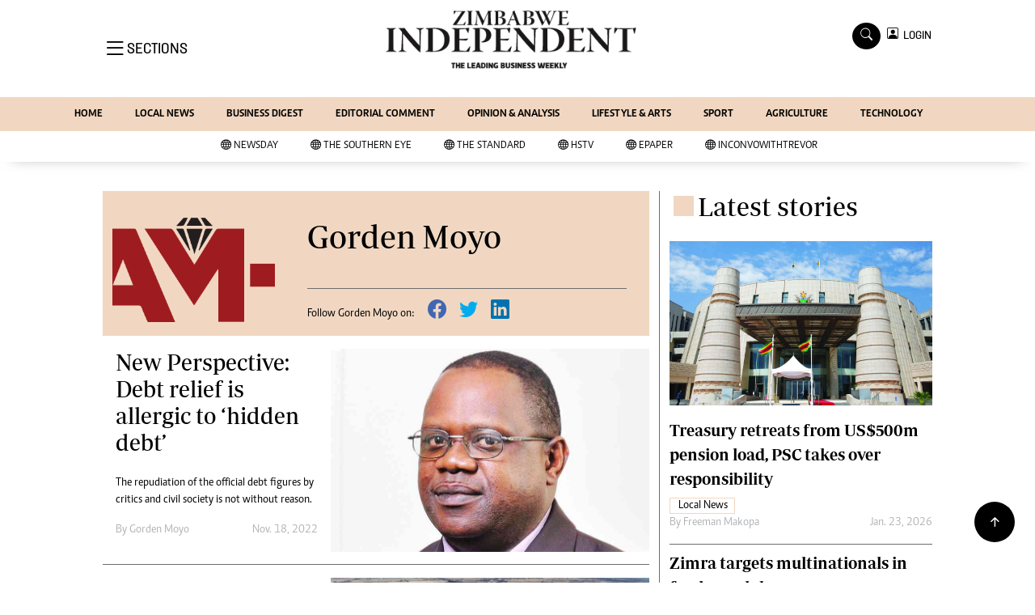

--- FILE ---
content_type: text/html; charset=UTF-8
request_url: https://www.newsday.co.zw/theindependent/author/5687/gorden-moyo
body_size: 11539
content:
<html lang="en">
<head>
<meta charset="utf-8">
<title>   Gorden Moyo - The Zimbabwe Independent
  </title>
<meta content="width=device-width, initial-scale=1.0" name="viewport">
<meta name="theme-color" content="#fff">
<meta name="developer:name" content="Omari Erick">
<meta name="developer:email" content="omarica2006@gmail.com">
<meta name="developer:phone" content="+254728283148">
<meta name="robots" content="index,follow" />
<meta name="copyright" content="The Zimbabwe Independent" />

<link href="https://www.newsday.co.zw/theindependent/assets/images/fav.png" rel="icon">

   <link rel="canonical" href="https://www.newsday.co.zw/theindependent/author/5687/gorden-moyo">
  <link rel="amphtml" href="https://www.newsday.co.zw/theindependent/amp/author/5687/gorden-moyo">
    <meta name="twitter:site" content="@Zimindependent"/>
    <meta name="twitter:creator" content="@Zimindependent"/>
    <meta property="twitter:url" content="https://twitter.com/Zimindependent"/>
    <meta property="twitter:image" content="https://www.newsday.co.zw/theindependent/assets/images/logo.png"/>
    <meta property="og:image" content="https://www.newsday.co.zw/theindependent/assets/images/logo.png"/>
    <meta property="og:image:secure_url" content="https://www.newsday.co.zw/theindependent/assets/images/logo.png"/>
    <meta name="keywords" content="Breaking news, news online, Zimbabwe news, world news, news video, weather, business, money, politics, law, technology, entertainment, education,health"/>
    <meta name="author" content="The Zimbabwe Independent"/>
    <meta name="description" content="Leading Business Weekly"/>
    <link rel="image_src" href="https://www.newsday.co.zw/theindependent/assets/images/logo.png">
    <meta name="twitter:card" content="summary_large_image"/>
    <meta name="twitter:site" content="@Zimindependent"/>
    <meta name="twitter:creator" content="@Zimindependent"/>
    <meta property="twitter:title" content="Gorden Moyo - The Zimbabwe Independent"/>
    <meta property="twitter:description" content="Leading Business Weekly"/>
    <meta property="twitter:url" content="https://twitter.com/Zimindependent"/>
    <meta property="og:type" content="website"/>
    <meta property="fb:app_id" content="734363231106555"/>
    <meta property="og:title" content="Gorden Moyo - Zimbabwe Independent"/>
    <meta property="og:description" content="Leading Business Weekly"/>
    <meta property="og:site_name" content="The Zimbabwe Independent"/>
    <meta property="og:url" content="https://www.newsday.co.zw/theindependent/category/22647/opinion">
   
    <script data-schema="Organization" type="application/ld+json">
        {"name":"The Zimbabwe Independent","url":"https://www.newsday.co.zw/theindependent/","logo":{"@type":"ImageObject","url":"https://www.newsday.co.zw/theindependent/assets/images/logo.png","width":190,"height":60},"sameAs":["https://www.newsday.co.zw/theindependent/","https://twitter.com/Zimindependent"],"@type":"Organization","@context":"http://schema.org"}
    </script>

    <script data-schema="WebPage" type="application/ld+json">
        {"@id":" https://www.newsday.co.zw/theindependent/author/5687/gorden-moyo","potentialAction":{"@type":"ViewAction","target":"https://www.newsday.co.zw/theindependent/author/5687gorden-moyo"},"@type":"WebPage","@context":"http://schema.org"}
    </script>

 
 <link href="https://cdn.jsdelivr.net/npm/bootstrap-icons@1.4.1/font/bootstrap-icons.css" rel="stylesheet">


    <!-- Libraries Stylesheet -->
    <link href="https://www.newsday.co.zw/theindependent/assets/css/owl.carousel.min.css" rel="stylesheet">
    <link href="https://www.newsday.co.zw/theindependent/assets/css/owl.theme.default.min.css" rel="stylesheet">
    <link href="https://www.newsday.co.zw/theindependent/assets/css/bootstrap.min.css" rel="stylesheet">
    <link href="https://www.newsday.co.zw/theindependent/assets/css/style.css?v1114" rel="stylesheet">
   <script async id="ebx" src="//applets.ebxcdn.com/ebx.js"></script>

 <!-- Google Tag Manager -->
<script>(function(w,d,s,l,i){w[l]=w[l]||[];w[l].push({'gtm.start':
new Date().getTime(),event:'gtm.js'});var f=d.getElementsByTagName(s)[0],
j=d.createElement(s),dl=l!='dataLayer'?'&l='+l:'';j.async=true;j.src=
'https://www.googletagmanager.com/gtm.js?id='+i+dl;f.parentNode.insertBefore(j,f);
})(window,document,'script','dataLayer','GTM-PSM2T3V');</script>
<!-- End Google Tag Manager -->

<!-- Google tag (gtag.js) -->
<script async src="https://www.googletagmanager.com/gtag/js?id=G-4NLQ9GNSG1">
</script>
<script>
  window.dataLayer = window.dataLayer || [];
  function gtag(){dataLayer.push(arguments);}
  gtag('js', new Date());

  gtag('config', 'G-4NLQ9GNSG1');
</script>
<!-- Google tag (gtag.js) The independent -->
<script async src="https://www.googletagmanager.com/gtag/js?id=G-KW5T5V5FXG"></script>
<script>
  window.dataLayer = window.dataLayer || [];
  function gtag(){dataLayer.push(arguments);}
  gtag('js', new Date());

  gtag('config', 'G-KW5T5V5FXG');
</script>



<script async src="https://securepubads.g.doubleclick.net/tag/js/gpt.js"></script>
<script>
  window.googletag = window.googletag || {cmd: []};
  googletag.cmd.push(function() {
      googletag.enableServices();
  });
</script>
  

<script async src="https://app.dynatondata.com/bid/js/6864e1449fb85db37d20e091"></script>



<!--
<script async src="https://pagead2.googlesyndication.com/pagead/js/adsbygoogle.js?client=ca-pub-5185228015030174"
     crossorigin="anonymous"></script>!-->
<style type="text/css">
.border-thick-bottom{
  border-bottom: 4px solid #f1d7c1!important; 
}

</style>

    <style type="text/css">

      
		.navbar .megamenu{ padding: 1rem; }
		/* ============ desktop view ============ */
		@media  all and (min-width: 992px) {
			
			.navbar .has-megamenu{position:static!important;}
			.navbar .megamenu{left:0; right:0; width:100%; margin-top:0;  }
			
		}	
		/* ============ desktop view .end// ============ */


		/* ============ mobile view ============ */
		@media(max-width: 991px){
			.navbar.fixed-top .navbar-collapse, .navbar.sticky-top .navbar-collapse{
				overflow-y: auto;
				max-height: 90vh;
				margin-top:10px;
			}
		}
		/* ============ mobile view .end// ============ */
    .fader{
      -webkit-mask-image: linear-gradient(to bottom, black 50%, transparent 100%);
  mask-image: linear-gradient(to bottom, black 50%, transparent 100%);
  height:  100px;
  width: 100%;
     }
     body{
   padding:0!important;
   background:#FFF!important;
 }
 .sticky-top{
   background:#FFF;
 }
	</style>
<script async src="https://securepubads.g.doubleclick.net/tag/js/gpt.js"></script>
<script>
  window.googletag = window.googletag || {cmd: []};
  </script>
      
  <script>
        googletag.cmd.push(function() {
  
        
      googletag.defineSlot('/13427547/N-Category-1',[[728, 90],[970, 90]], 'div-gpt-ad-1661246079529-0').addService(googletag.pubads());
      googletag.defineSlot('/13427547/N-Category-2',[[300,250],[300,600]], 'div-gpt-ad-1661246137862-0').addService(googletag.pubads());
      googletag.defineSlot('/13427547/N-Category-3',[[728, 90],[300,250]], 'div-gpt-ad-1661246195455-0').addService(googletag.pubads());
      googletag.defineSlot('/13427547/N-Category-4',[[728, 90],[300,250]], 'div-gpt-ad-1661246237662-0').addService(googletag.pubads());
      googletag.defineSlot('/13427547/N-Category-5',[[728, 90],[300, 250]], 'div-gpt-ad-1661246424409-0').addService(googletag.pubads());
      googletag.defineSlot('/13427547/N-Category-6',[[728, 90],[300,250]], 'div-gpt-ad-1661246464747-0').addService(googletag.pubads());
      googletag.defineSlot('/13427547/N-Category-7',[[728, 90],[300, 250]], 'div-gpt-ad-1661246509552-0').addService(googletag.pubads());
      
        
      googletag.pubads().enableSingleRequest();
      googletag.enableServices();
    });

      </script>

  
        


  <script>
 var anchorSlot =googletag.cmd.push(function() {
    googletag.defineOutOfPageSlot('/13427547/N-ANCHOR', googletag.enums.OutOfPageFormat.BOTTOM_ANCHOR).addService(googletag.pubads());
    googletag.pubads().enableSingleRequest();
    googletag.enableServices();
  });
</script>

 <script async src=https://cdn.afp.ai/ssp/sdk.js></script> 
  </head>
  <body>

 <!-- Google Tag Manager (noscript) -->
<noscript><iframe src="https://www.googletagmanager.com/ns.html?id=GTM-PSM2T3V"
height="0" width="0" style="display:none;visibility:hidden"></iframe></noscript>
<!-- End Google Tag Manager (noscript) -->




<!-- Topbar Start -->
<div class="px-5 d-none d-lg-block">
      <div class="row gx-0">
        <div class="col-lg-8 mb-2 mb-lg-0">
          <div id="myNav" class="overlay overflow-scroll">
            <a href="javascript:void(0)" class="closebtn" onclick="closeNav()">&times;</a>
            <div class="overlay-content">
              <div class="container">
                <div class="row">
                  <div class="col-12 col-md-3 boda-right">
                    <div class=" top-styling boda-bottom pt-3">
                      <img src="https://www.newsday.co.zw/theindependent/assets/images/logo.png" class="logo-style"> 
                      
                     <p>
                     AMH is an independent media house free from political ties or outside influence.
We have four newspapers: The Zimbabwe Independent, a business weekly published every Friday, The Standard, a weekly published every Sunday, and Southern and NewsDay, our daily newspapers. Each has an online edition.
    </p>
                      
                    </div>
                    <div class=" top-styling mt-2 boda-bottom mt-3">
                      <ul class="list-style-none">
                      <li><strong>Marketing</strong></li>
                      <li>Digital Marketing Manager:  <a href="/cdn-cgi/l/email-protection" class="__cf_email__" data-cfemail="cebaa3bbbaafa3acafbcaf8eafa2bea6afa3abaaa7afe0ada1e0b4b9">[email&#160;protected]</a></li>
                      <li>Tel: (04) 771722/3</li>
                      <li><strong>Online Advertising</strong></li>
                      <li><a href="/cdn-cgi/l/email-protection" class="__cf_email__" data-cfemail="25614c424c514449654449554d444840414c440b464a0b5f52">[email&#160;protected]</a></li>
                      <li><strong>Web Development</strong></li>
                      <li><a href="/cdn-cgi/l/email-protection" class="__cf_email__" data-cfemail="4c26212d2235292235293e290c2d203c242d212928252d622f2362363b">[email&#160;protected]</a></li>
                      </ul>
                    </div>
                  </div>
                  <div class="col-12 col-md-9">
               


                    <div class="text-standard brands  mb-3 mt-3">NEWS & CURRENT AFFAIRS</div>
                    <div class="row">
                      <div class="col-12 col-md-4 boda-right">
                       
                        <ul class="justify-content-left  list-style-none   boda-bottom   row px-0">

                             
                           <li class="nav-item">
                            <a class="nav-link" href="https://www.newsday.co.zw/theindependent/category/81/international">
                              <i class="bi bi-chevron-right"></i>International</a>
                          </li>
                          
                           <li class="nav-item">
                            <a class="nav-link" href="https://www.newsday.co.zw/theindependent/category/82/about-us">
                              <i class="bi bi-chevron-right"></i>About Us</a>
                          </li>
                          
                           <li class="nav-item">
                            <a class="nav-link" href="https://www.newsday.co.zw/theindependent/category/83/business-digest">
                              <i class="bi bi-chevron-right"></i>Business Digest</a>
                          </li>
                          
                           <li class="nav-item">
                            <a class="nav-link" href="https://www.newsday.co.zw/theindependent/category/84/sport">
                              <i class="bi bi-chevron-right"></i>Sport</a>
                          </li>
                          
                           <li class="nav-item">
                            <a class="nav-link" href="https://www.newsday.co.zw/theindependent/category/85/politics">
                              <i class="bi bi-chevron-right"></i>Politics</a>
                          </li>
                          
                           <li class="nav-item">
                            <a class="nav-link" href="https://www.newsday.co.zw/theindependent/category/104/the-professional">
                              <i class="bi bi-chevron-right"></i>The Professional</a>
                          </li>
                          
                           <li class="nav-item">
                            <a class="nav-link" href="https://www.newsday.co.zw/theindependent/category/105/other">
                              <i class="bi bi-chevron-right"></i>Other</a>
                          </li>
                          
                           <li class="nav-item">
                            <a class="nav-link" href="https://www.newsday.co.zw/theindependent/category/22079/local-news">
                              <i class="bi bi-chevron-right"></i>Local News</a>
                          </li>
                          
                           <li class="nav-item">
                            <a class="nav-link" href="https://www.newsday.co.zw/theindependent/category/22167/newsday">
                              <i class="bi bi-chevron-right"></i>NewsDay</a>
                          </li>
                          
                           <li class="nav-item">
                            <a class="nav-link" href="https://www.newsday.co.zw/theindependent/category/22169/the-standard">
                              <i class="bi bi-chevron-right"></i>The Standard</a>
                          </li>
                          
                         

                        </ul>



                        <ul class="justify-content-left  list-style-none  boda-bottom      row px-0">

                             
                           <li class="nav-item">
                            <a class="nav-link" href="https://www.newsday.co.zw/theindependent/category/22644/politics">
                              <i class="bi bi-chevron-right"></i>Politics</a>
                          </li>
                          
                           <li class="nav-item">
                            <a class="nav-link" href="https://www.newsday.co.zw/theindependent/category/22645/videos">
                              <i class="bi bi-chevron-right"></i>Videos</a>
                          </li>
                          
                           <li class="nav-item">
                            <a class="nav-link" href="https://www.newsday.co.zw/theindependent/category/22646/sport">
                              <i class="bi bi-chevron-right"></i>Sport</a>
                          </li>
                          
                           <li class="nav-item">
                            <a class="nav-link" href="https://www.newsday.co.zw/theindependent/category/22647/opinion">
                              <i class="bi bi-chevron-right"></i>Opinion</a>
                          </li>
                          
                           <li class="nav-item">
                            <a class="nav-link" href="https://www.newsday.co.zw/theindependent/category/22648/letters">
                              <i class="bi bi-chevron-right"></i>Letters</a>
                          </li>
                          
                           <li class="nav-item">
                            <a class="nav-link" href="https://www.newsday.co.zw/theindependent/category/22649/entertainment">
                              <i class="bi bi-chevron-right"></i>Entertainment</a>
                          </li>
                          
                           <li class="nav-item">
                            <a class="nav-link" href="https://www.newsday.co.zw/theindependent/category/22650/cartoons">
                              <i class="bi bi-chevron-right"></i>Cartoons</a>
                          </li>
                          
                           <li class="nav-item">
                            <a class="nav-link" href="https://www.newsday.co.zw/theindependent/category/22651/business-digest">
                              <i class="bi bi-chevron-right"></i>Business Digest</a>
                          </li>
                          
                           <li class="nav-item">
                            <a class="nav-link" href="https://www.newsday.co.zw/theindependent/category/22652/international">
                              <i class="bi bi-chevron-right"></i>International</a>
                          </li>
                          
                           <li class="nav-item">
                            <a class="nav-link" href="https://www.newsday.co.zw/theindependent/category/22928/home">
                              <i class="bi bi-chevron-right"></i>Home</a>
                          </li>
                          
                         

                        </ul>





                      </div>
                      <div class="col-12 col-md-4">
                         
                        <ul class="justify-content-left list-style-none boda-bottom row px-0">
                                                    
                           <li class="nav-item">
                            <a class="nav-link" href="https://www.newsday.co.zw/theindependent/category/42125/copyright">
                              <i class="bi bi-chevron-right"></i>Copyright</a>
                          </li>
                          
                           <li class="nav-item">
                            <a class="nav-link" href="https://www.newsday.co.zw/theindependent/category/42127/privacy-policy">
                              <i class="bi bi-chevron-right"></i>Privacy Policy</a>
                          </li>
                          
                           <li class="nav-item">
                            <a class="nav-link" href="https://www.newsday.co.zw/theindependent/category/42129/about-us">
                              <i class="bi bi-chevron-right"></i>About Us</a>
                          </li>
                          
                           <li class="nav-item">
                            <a class="nav-link" href="https://www.newsday.co.zw/theindependent/category/42522/southern-eye">
                              <i class="bi bi-chevron-right"></i>Southern Eye</a>
                          </li>
                          
                           <li class="nav-item">
                            <a class="nav-link" href="https://www.newsday.co.zw/theindependent/category/45499/contacts">
                              <i class="bi bi-chevron-right"></i>Contacts</a>
                          </li>
                          
                           <li class="nav-item">
                            <a class="nav-link" href="https://www.newsday.co.zw/theindependent/category/47431/advertise-with-us">
                              <i class="bi bi-chevron-right"></i>Advertise with us</a>
                          </li>
                          
                           <li class="nav-item">
                            <a class="nav-link" href="https://www.newsday.co.zw/theindependent/category/53902/myclassifieds">
                              <i class="bi bi-chevron-right"></i>MyClassifieds</a>
                          </li>
                          
                           <li class="nav-item">
                            <a class="nav-link" href="https://www.newsday.co.zw/theindependent/category/56326/magazines">
                              <i class="bi bi-chevron-right"></i>Magazines</a>
                          </li>
                          
                           <li class="nav-item">
                            <a class="nav-link" href="https://www.newsday.co.zw/theindependent/category/56327/supplements">
                              <i class="bi bi-chevron-right"></i>Supplements</a>
                          </li>
                          
                           <li class="nav-item">
                            <a class="nav-link" href="https://www.newsday.co.zw/theindependent/category/61852/subscribe">
                              <i class="bi bi-chevron-right"></i>Subscribe</a>
                          </li>
                          
                        </ul>

                        
                        <ul class="justify-content-left  list-style-none   boda-bottom   row px-0">

                             
                           <li class="nav-item">
                            <a class="nav-link" href="https://www.newsday.co.zw/theindependent/category/66884/editorial-comment">
                              <i class="bi bi-chevron-right"></i>Editorial Comment</a>
                          </li>
                          
                           <li class="nav-item">
                            <a class="nav-link" href="https://www.newsday.co.zw/theindependent/category/66885/lifestyle-amp-arts">
                              <i class="bi bi-chevron-right"></i>Lifestyle &amp; Arts</a>
                          </li>
                          
                           <li class="nav-item">
                            <a class="nav-link" href="https://www.newsday.co.zw/theindependent/category/126249/elections-2013">
                              <i class="bi bi-chevron-right"></i>Elections 2013</a>
                          </li>
                          
                           <li class="nav-item">
                            <a class="nav-link" href="https://www.newsday.co.zw/theindependent/category/126678/business-buzz">
                              <i class="bi bi-chevron-right"></i>Business Buzz</a>
                          </li>
                          
                           <li class="nav-item">
                            <a class="nav-link" href="https://www.newsday.co.zw/theindependent/category/126757/financial">
                              <i class="bi bi-chevron-right"></i>Financial</a>
                          </li>
                          
                           <li class="nav-item">
                            <a class="nav-link" href="https://www.newsday.co.zw/theindependent/category/126758/book-of-zimbabwe-women">
                              <i class="bi bi-chevron-right"></i>Book of Zimbabwe Women</a>
                          </li>
                          
                           <li class="nav-item">
                            <a class="nav-link" href="https://www.newsday.co.zw/theindependent/category/126760/nmb-supplement">
                              <i class="bi bi-chevron-right"></i>NMB Supplement</a>
                          </li>
                          
                           <li class="nav-item">
                            <a class="nav-link" href="https://www.newsday.co.zw/theindependent/category/126761/banks-amp-banking">
                              <i class="bi bi-chevron-right"></i>Banks &amp; Banking</a>
                          </li>
                          
                           <li class="nav-item">
                            <a class="nav-link" href="https://www.newsday.co.zw/theindependent/category/127078/feature">
                              <i class="bi bi-chevron-right"></i>Feature</a>
                          </li>
                          
                           <li class="nav-item">
                            <a class="nav-link" href="https://www.newsday.co.zw/theindependent/category/127079/analysis">
                              <i class="bi bi-chevron-right"></i>Analysis</a>
                          </li>
                          
                         

                        </ul>
                     
                      </div>
                      <div class="col-12 col-md-4 boda-left">
                       
                      <div class="row">
                        <ul class="justify-content-left  list-style-none boda-bottom row px-0">
                                                   
                           <li class="nav-item">
                            <a class="nav-link" href="https://www.newsday.co.zw/theindependent/category/127590/economy">
                              <i class="bi bi-chevron-right"></i>Economy</a>
                          </li>
                          
                           <li class="nav-item">
                            <a class="nav-link" href="https://www.newsday.co.zw/theindependent/category/127596/profiles">
                              <i class="bi bi-chevron-right"></i>Profiles</a>
                          </li>
                          
                           <li class="nav-item">
                            <a class="nav-link" href="https://www.newsday.co.zw/theindependent/category/127626/economy">
                              <i class="bi bi-chevron-right"></i>Economy</a>
                          </li>
                          
                           <li class="nav-item">
                            <a class="nav-link" href="https://www.newsday.co.zw/theindependent/category/127635/mining">
                              <i class="bi bi-chevron-right"></i>Mining</a>
                          </li>
                          
                           <li class="nav-item">
                            <a class="nav-link" href="https://www.newsday.co.zw/theindependent/category/127636/manufacturing">
                              <i class="bi bi-chevron-right"></i>Manufacturing</a>
                          </li>
                          
                           <li class="nav-item">
                            <a class="nav-link" href="https://www.newsday.co.zw/theindependent/category/127637/telecoms">
                              <i class="bi bi-chevron-right"></i>Telecoms</a>
                          </li>
                          
                           <li class="nav-item">
                            <a class="nav-link" href="https://www.newsday.co.zw/theindependent/category/127641/tourism">
                              <i class="bi bi-chevron-right"></i>Tourism</a>
                          </li>
                          
                           <li class="nav-item">
                            <a class="nav-link" href="https://www.newsday.co.zw/theindependent/category/127673/agriculture">
                              <i class="bi bi-chevron-right"></i>Agriculture</a>
                          </li>
                          
                           <li class="nav-item">
                            <a class="nav-link" href="https://www.newsday.co.zw/theindependent/category/127733/zimind-at-20-edition">
                              <i class="bi bi-chevron-right"></i>Zimind@20 Edition</a>
                          </li>
                          
                           <li class="nav-item">
                            <a class="nav-link" href="https://www.newsday.co.zw/theindependent/category/127738/all-supplements">
                              <i class="bi bi-chevron-right"></i>All Supplements</a>
                          </li>
                          
                        </ul>
                         
                        <ul class="justify-content-left list-style-none  boda-bottom  row px-0">
                                                   
                           <li class="nav-item">
                            <a class="nav-link" href="https://www.newsday.co.zw/theindependent/category/127745/supplements">
                              <i class="bi bi-chevron-right"></i>Supplements</a>
                          </li>
                          
                           <li class="nav-item">
                            <a class="nav-link" href="https://www.newsday.co.zw/theindependent/category/127746/magazines">
                              <i class="bi bi-chevron-right"></i>Magazines</a>
                          </li>
                          
                           <li class="nav-item">
                            <a class="nav-link" href="https://www.newsday.co.zw/theindependent/category/127832/mining-journal">
                              <i class="bi bi-chevron-right"></i>Mining Journal</a>
                          </li>
                          
                           <li class="nav-item">
                            <a class="nav-link" href="https://www.newsday.co.zw/theindependent/category/127867/companies">
                              <i class="bi bi-chevron-right"></i>Companies</a>
                          </li>
                          
                           <li class="nav-item">
                            <a class="nav-link" href="https://www.newsday.co.zw/theindependent/category/127868/markets">
                              <i class="bi bi-chevron-right"></i>Markets</a>
                          </li>
                          
                           <li class="nav-item">
                            <a class="nav-link" href="https://www.newsday.co.zw/theindependent/category/127869/markets2">
                              <i class="bi bi-chevron-right"></i>Markets2</a>
                          </li>
                          
                           <li class="nav-item">
                            <a class="nav-link" href="https://www.newsday.co.zw/theindependent/category/127870/notices-amp-financials">
                              <i class="bi bi-chevron-right"></i>Notices &amp; Financials</a>
                          </li>
                          
                           <li class="nav-item">
                            <a class="nav-link" href="https://www.newsday.co.zw/theindependent/category/127871/careers">
                              <i class="bi bi-chevron-right"></i>Careers</a>
                          </li>
                          
                           <li class="nav-item">
                            <a class="nav-link" href="https://www.newsday.co.zw/theindependent/category/127888/editors-pick">
                              <i class="bi bi-chevron-right"></i>Editor`s Pick</a>
                          </li>
                          
                           <li class="nav-item">
                            <a class="nav-link" href="https://www.newsday.co.zw/theindependent/category/127889/editorial-comment">
                              <i class="bi bi-chevron-right"></i>Editorial Comment</a>
                          </li>
                          
                        </ul>

                        </div>


                      </div>


 



                    </div>







 











                     <div class="row boda-top">
                       
                       
                    </div>
                  </div>
                   
                     


      
                </div>
              </div>
            </div>
          </div>
          <div class="d-flex text-white top-article" style="font-size:15px;padding-left: 10px;cursor:pointer" onclick="openNav()">
          </div>
        </div>
      </div>
    </div>

<!-- Topbar End -->
 <div id="main">
      <!-- Navbar & Carousel Start -->










      <div class="skycraper col" style="position:absolute;top:4px;z-index:0!important;left:0">
    <div class="sticky-top" style="position:fixed;top:4px;z-index:0!important;left:0"> 
   
  </div>
  </div>















      <section class="ftco-section" style="z-index:2!important;position:relative;background:#FFF;">
        <div class="container">
          <div class="row justify-content-between">
            <div class="col-md-12 order-md-last">
              <div class="row">
                 <div class="col-md-4 desktop-only align-items-center">
                  <button class="openbtn open-display" onclick="openNav()">
                    <i class="bi bi-list hum-style"></i>
                    <span class="section-style">SECTIONS</span>
                  </button>
                </div>
                <div class="col-10 col-md-4 pt-2 desktop-only">
                  <a class="navbar-brand" href="https://www.newsday.co.zw/theindependent">
                    <img src="https://www.newsday.co.zw/theindependent/assets/images/logo.png" alt="The Zimbabwe Independent logo" class="w-100"> 
                  </a>
                </div>
                <div class="col-10 col-md-6 pt-2 mobile-only border-bottom">
                  <a class="navbar-brand" href="https://www.newsday.co.zw/theindependent">
                     <img src="https://www.newsday.co.zw/theindependent/assets/images/logo.png" class="w-100 pt-3"> 
                  </a>
                </div>
                <div class="col-2 col-md-6 mobile-only border-bottom" style="padding:3px">
                  <button class="navbar-toggler" type="button" data-bs-toggle="collapse" data-bs-target="#main_nav" data-bs-target="#navbarNav" aria-controls="navbarNav" aria-expanded="false" aria-label="Toggle navigation">
                    <i class="f-12 bi bi-list"></i>
                  </button>
                </div>
                          
                <div class="col-md-4 d-md-flex justify-content-end desktop-only   align-self-center">
                  <div class="search"></div>
                  <form action="#" class="searchform order-lg-last">
                    <div class="form-group d-flex justify-content-end align-items-baseline">
                      <div class="box" id="search">
                        <input type="text" placeholder="Type to search" class="search-box">
                        <span class="mx-2" onclick="closeSearch()" style="cursor: pointer;">x</span>
                      </div>
                      <a href="https://www.newsday.co.zw/theindependent/search"
                      <span class=" search bi bi-search mx-2" onclick="openSearch1()" style="cursor: pointer;"></span>
</a>
                      
                    
                    <div class="dopdown1">
                      <a href="https://www.newsday.co.zw/theindependent/sso" class="dopbtn bi bi-person-square d-flex login"> &nbsp;&nbsp;LOGIN</a>
                     
                    </div>
                    
                  </form>
                </div>
              </div>
               <div class="row bg-newsday-dark mx-0">
                  <div class="d-flex  align-items-center justify-content-between login-border-bottom">
                    <div class="col-md-6 mobile-only">
                    </div>
                    <div class="col-md-6 mobile-only d-none">
                      
                   
                    
                    <div class="dopdown1 pt-2">
                      <a href="https://www.newsday.co.zw/theindependent/sso" class="dopbtn bi bi-person-square d-flex login"> &nbsp;&nbsp;LOGIN</a>
                     
                    </div>
                    

                    </div>
                  </div>
                </div>   
            </div>
          </div>
        </div>
       
      </section>
      <section> 
         <nav class="navbar navbar-expand-lg navbar-light  p-0 bg-newsday" style="z-index:3">
          <div class="align-items-baseline">
            <div class="ftco-navbar-light collapse bg-newsday navbar-collapse" id="main_nav">
              <div class="row bg-newday mx-0">
                <ul class="navbar-nav drop-menu desktop-only justify-content-end bg-newsday">
                  <li class="nav-item menu-mobile-border desktop-only">
                    <a href="https://www.newsday.co.zw/theindependent" class="nav-link desgin ">
                      <i class="bi bi-chevron-right"></i>HOME </a>
                  </li>
                  <li class="nav-item menu-mobile-border desktop-only">
                    <a href="https://www.newsday.co.zw/theindependent/category/22079/local-news" class="nav-link nairobian desgin ">
                      <i class="bi bi-chevron-right"></i>LOCAL NEWS</a>
                  </li>
                  <li class="nav-item menu-mobile-border desktop-only">
                    <a href="https://www.newsday.co.zw/theindependent/category/83/business-digest" class="nav-link nairobian desgin ">
                      <i class="bi bi-chevron-right"></i>BUSINESS DIGEST</a>
                  </li>
                  <li class="nav-item menu-mobile-border desktop-only">
                    <a href="https://www.newsday.co.zw/theindependent/category/66884/editorial-comment" class="nav-link nairobian desgin ">
                      <i class="bi bi-chevron-right"></i>EDITORIAL COMMENT</a>
                  </li>
                  <li class="nav-item menu-mobile-border desktop-only">
                    <a href="https://www.newsday.co.zw/theindependent/category/22647/opinion-and-analysis" class="nav-link desgin ">
                      <i class="bi bi-chevron-right"></i>OPINION & ANALYSIS</a>
                  </li>
                  <li class="nav-item menu-mobile-border desktop-only">
                    <a href="https://www.newsday.co.zw/theindependent/category/66885/lifestyle-and-arts" class="nav-link nairobian desgin ">
                      <i class="bi bi-chevron-right"></i>LIFESTYLE & ARTS</a>
                  </li>
                  <li class="nav-item menu-mobile-border desktop-only">
                    <a href="https://www.newsday.co.zw/theindependent/category/84/sport" class="nav-link nairobian desgin ">
                      <i class="bi bi-chevron-right"></i>SPORT</a>
                  </li>
                  <li class="nav-item menu-mobile-border desktop-only">
                    <a href="https://www.newsday.co.zw/theindependent/category/127673/agriculture" class="nav-link nairobian desgin ">
                      <i class="bi bi-chevron-right"></i>AGRICULTURE </a>
                  </li>

                  <li class="nav-item menu-mobile-border desktop-only">
                    <a href="https://www.newsday.co.zw/theindependent/category/127973/agriculture" class="nav-link nairobian desgin ">
                      <i class="bi bi-chevron-right"></i>TECHNOLOGY </a>
                  </li>

                  <!--<li class="nav-item menu-mobile-border desktop-only">
                    <a href="https://convowithtrevor.com/" class="nav-link nairobian desgin text-white">
                      <i class="bi bi-chevron-right"></i>InConvoWithTrevor</a>
                    </li>!-->
                </ul>
                
                <div class="row mx-0 my-4 px-4 d-md-none mobile-only ">

                
                
                    <div class="dopdown pt-0 pb-3">
                      <a href="https://www.newsday.co.zw/theindependent/sso" class="dopbtn bi bi-person-square d-flex login"> &nbsp;&nbsp;LOGIN</a>
                     
                    </div>
                    


                   <form class="d-flex">
                  <input class="form-control me-2" type="search" placeholder="Search" aria-label="Search">
                  <button class="btn btn-dark" type="submit">Search</button>
                </form>
                </div>
                  <div class="col p-0">
                  <ul class=" navbar-nav drop-menu">
                  <li class="nav-item menu-mobile-border mobile-only">
                    <a href="https://www.newsday.co.zw/theindependent" class="nav-link desgin ">
                      <i class="bi bi-chevron-right"></i>HOME </a>
                  </li>
                  <li class="nav-item menu-mobile-border mobile-only">
                    <a href="https://www.newsday.co.zw/theindependent/category/12/local-news" class="nav-link nairobian desgin ">
                      <i class="bi bi-chevron-right"></i>LOCAL NEWS</a>
                  </li>
                  <li class="nav-item menu-mobile-border mobile-only">
                    <a href="https://www.newsday.co.zw/theindependent/category/83/business-digest" class="nav-link nairobian desgin ">
                      <i class="bi bi-chevron-right"></i>BUSINESS DIGEST</a>
                  </li>
                  <li class="nav-item menu-mobile-border mobile-only">
                    <a href="https://www.newsday.co.zw/theindependent/category/66884/editorial-comment" class="nav-link nairobian desgin ">
                      <i class="bi bi-chevron-right"></i>EDITORIAL COMMENT</a>
                  </li>
                  <li class="nav-item menu-mobile-border mobile-only">
                    <a href="https://www.newsday.co.zw/theindependent/category/22647/opinion-and-analysis" class="nav-link desgin ">
                      <i class="bi bi-chevron-right"></i>OPINION & ANALYSIS</a>
                  </li>
                 
                  </ul>
                </div>
                <div class="col">
                  <ul class="navbar-nav  drop-menu">
                    
                  <li class="nav-item menu-mobile-border mobile-only">
                    <a href="https://www.newsday.co.zw/theindependent/category/66885/lifestyle-and-arts" class="nav-link nairobian desgin ">
                      <i class="bi bi-chevron-right"></i>LIFESTYLE & ARTS</a>
                  </li>
                  <li class="nav-item menu-mobile-border mobile-only">
                    <a href="https://www.newsday.co.zw/theindependent/category/84/sport" class="nav-link nairobian desgin ">
                      <i class="bi bi-chevron-right"></i>SPORT</a>
                  </li>
                  <li class="nav-item menu-mobile-border mobile-only">
                    <a href="https://www.newsday.co.zw/theindependent/category/127673/agriculture" class="nav-link nairobian desgin ">
                      <i class="bi bi-chevron-right"></i>AGRICULTURE </a>
                  </li>

                  <li class="nav-item menu-mobile-border mobile-only">
                    <a href="https://www.newsday.co.zw/theindependent/category/127973/agriculture" class="nav-link nairobian desgin ">
                      <i class="bi bi-chevron-right"></i>TECHNOLOGY </a>
                  </li>

                  <li class="nav-item menu-mobile-border mobile-only">
                    <a href="https://convowithtrevor.com/" class="nav-link nairobian desgin text-white">
                      <i class="bi bi-chevron-right"></i>InConvoWithTrevor</a>
                  </li>
                  </ul>
                </div>



              </div>
            </div>
          </div>
        </nav>



        <nav class="navbar navbar-expand-lg navbar-light navborder-live p-0 ">
          <div class="container-fluid align-items-baseline p-0">
            <div class="ftco-navbar-light justify-content-center collapse navbar-collapse" id="main_nav">
              <div class="row">
                <ul class=" navbar-nav drop-menu">
                  
                
                <li class="nav-item menu-mobile-border">
                    <a href="https://newsday.co.zw/" class="nav-link desgin nav-live text-dark">
                      <i class="bi bi-globe"></i>
                      <span class="live-style-eve"></span>NewsDay</a>
                  </li>
                  <li class="nav-item menu-mobile-border">
                    <a href="https://newsday.co.zw/southerneye" class="nav-link desgin nav-live text-dark">
                      <i class="bi bi-globe"></i>
                      <span class="live-style-eve"></span>The Southern Eye</a>
                  </li>
                  <li class="nav-item menu-mobile-border">
                    <a href="https://newsday.co.zw/thestandard" class="nav-link desgin nav-live text-dark">
                      <i class="bi bi-globe"></i>
                      <span class="live-style-eve"></span>The Standard</a>
                  </li>
                  <li class="nav-item menu-mobile-border">
                    <a href="https://www.hstv.co.zw" class="nav-link desgin nav-live text-dark">
                      <i class="bi bi-globe"></i>
                      <span class="live-style-eve"></span>HSTV</a>
                  </li>
                  <li class="nav-item menu-mobile-border">
                    <a href="https://epaper.newsday.co.zw" class="nav-link desgin nav-live text-dark">
                      <i class="bi bi-globe"></i>
                      <span class="live-style-eve"></span>Epaper</a>
                  </li>				  
				   <li class="nav-item menu-mobile-border">
                    <a href="https://convowithtrevor.com/" class="nav-link desgin nav-live text-dark">
                      <i class="bi bi-globe"></i>
                      <span class="live-style-eve"></span>InConvoWithTrevor</a>
                  </li>
                </ul>
              </div>
            </div>
          </div>
        </nav>


      </section>












      <div class="skycraper col" style="position:absolute;top:4px;z-index:0!important;right:0">
    <div class="sticky-top" style="position:fixed;top:4px;z-index:0!important;right:0"> 
     
   
  </div>
  </div>













    </div>
<section class="section-phase pt-3 pb-3">
  <div class="container">

  
<!-- /13427547/N-Category-1 -->
<div id='div-gpt-ad-1661246079529-0' class="ad">
  <script data-cfasync="false" src="/cdn-cgi/scripts/5c5dd728/cloudflare-static/email-decode.min.js"></script><script>
    googletag.cmd.push(function() { googletag.display('div-gpt-ad-1661246079529-0'); });
  </script>
</div>



    <div class="row">
        
      <div class="col-12 col-md-8">
        <div class="row">
          <div class="col-12 co-md-12">
           <!-- <div class="brand-title d-flex mb-3 col-md-12">
              <span class="bg-latest"></span>
              <h2><a href="https://www.newsday.co.zw/theindependent/author/5687/gorden-moyo" class="links text-dark"> 
             Author : Gorden Moyo
              </a></h2>
            </div>!-->






            <div class="card border-0">
                <div class="row mx-0  mb-3 pt-3 bg-independentx">
                  <div class="col-md-4 round">
                  <img src="https://www.newsday.co.zw/assets/images/alpha.png" data-src="https://cdn.thestandard.co.zw#" class="lazily img-fluid w-100 style-image-three h-100  mb-3" alt="Gorden Moyo">
                  </div>
                  <div class="col-md-8">
                    <div class="card-body ">
                      <h1 class="text-dark my-3">
                      Gorden Moyo
                      </h1>
                      <div class="mb-3 pt-2 top-article text-dark">
                <!--
                      <ul>
                        <li> <a href="/">The NewsDay</a></li>
                        <li>  <a href="/theindependent">The Zimbabwe Independent</a></li>
                        <li>  <a href="/thestandard">The Standard</a></li>
                        <li> <a href="/southerneye"> The Southern Eye</a></li>
                       </ul>!-->
                        </div>
                      <div class="d-flex align-items-baseline justify-content-start mt-3 boda-top">
      
                        <small class="text-dark">Follow  Gorden Moyo on: </small>
                          <div class="d-flex mx-2 pb-0 share-social mb-0">
                          <a target="_blank" href="#">   <i class="bi bi-facebook social-icon-to m-2 facebook"></i></a>
                          <a target="_blank" href="#">  <i class="bi bi-twitter social-icon-to m-2 twitter"></i></a>
                          <a target="_blank" href="#">    <i class="bi bi-linkedin social-icon-to m-2 linkedin"></i></a>
                              
                          </div>
                      </div>
                    </div>
                  </div>
                </div>
                
              </div>









            





                    
                    
        
                    
         
        
                    
        
        
                    
        
        






              <div class="card border-0 ">
                <div class="row g-0 boda-bottom mb-3">
                  <div class="col-md-5">
                    <div class="card-body ">
                       
        <a class="text-dark" href="https://www.theindependent.co.zw/opinion/article/200003774/new-perspective-debt-relief-is-allergic-to-hidden-debt">
          <h3 class="mb-3">New Perspective: Debt relief is allergic to ‘hidden debt’</h3>
        </a>
                      <div class="mb-3 pt-2 top-article"> 
                        The repudiation of the official debt figures by critics and civil society is not without reason.
                      </div>
                      <div class="d-flex align-items-baseline justify-content-between mt-3">
      
                        <small class="text-muted">By <a class="text-muted" href="https://www.newsday.co.zw/theindependent/author/5687/gorden-moyo">Gorden Moyo</a> </small>
                         <small class="text-muted">Nov. 18, 2022</small>
                      </div>
                    </div>
                  </div>
                  <div class="col-md-7">
                  <a class="text-dark" href="https://www.theindependent.co.zw/opinion/article/200003774/new-perspective-debt-relief-is-allergic-to-hidden-debt">
                    <img alt="New Perspective: Debt relief is allergic to ‘hidden debt’" data-src="https://cdn.thestandard.co.zw/images/theindependent/uploads/2022/11/r09XGly88z4QqyjxniIHOF4no1bq74Ov22MFJS49.jpg" class="img-fluid w-100 style-image-three h-100  mb-3 lazily"/>
                  </a>
                  </div>
                </div>
              </div>






                    
                    
        
                    
         
        
                    
        
        
                    
        
        






              <div class="card border-0 ">
                <div class="row g-0 boda-bottom mb-3">
                  <div class="col-md-5">
                    <div class="card-body ">
                       
        <a class="text-dark" href="https://www.thestandard.co.zw/standard-people/article/200004496/beyond-beijings-gift-to-zimbabwe">
          <h3 class="mb-3">Beyond Beijing’s “gift” to Zimbabwe</h3>
        </a>
                      <div class="mb-3 pt-2 top-article"> 
                        The new parliament building is such a colossal and magnificent national edifice which adds to the infrastructure stock of the country.
                      </div>
                      <div class="d-flex align-items-baseline justify-content-between mt-3">
      
                        <small class="text-muted">By <a class="text-muted" href="https://www.newsday.co.zw/theindependent/author/5687/gorden-moyo">Gorden Moyo</a> </small>
                         <small class="text-muted">Dec. 4, 2022</small>
                      </div>
                    </div>
                  </div>
                  <div class="col-md-7">
                  <a class="text-dark" href="https://www.thestandard.co.zw/standard-people/article/200004496/beyond-beijings-gift-to-zimbabwe">
                    <img alt="Beyond Beijing’s “gift” to Zimbabwe" data-src="https://cdn.thestandard.co.zw/images/thestandard/uploads/2022/12/jIrNQEmrlTBYSMvgrH9c9ZSrmiva0sNVE19sQ7p9.gif" class="img-fluid w-100 style-image-three h-100  mb-3 lazily"/>
                  </a>
                  </div>
                </div>
              </div>






                    
                    
        
                    
         
        
                    
        
        
                    
        
        






              <div class="card border-0 ">
                <div class="row g-0 boda-bottom mb-3">
                  <div class="col-md-5">
                    <div class="card-body ">
                       
        <a class="text-dark" href="https://www.theindependent.co.zw/opinion/article/200004795/russian-oligarchs-search-for-refuge-in-africa">
          <h3 class="mb-3">Russian oligarchs search for refuge in Africa</h3>
        </a>
                      <div class="mb-3 pt-2 top-article"> 
                        These wealthy Russians also own several yachts (sailing vessels used for pleasure), private jets
                      </div>
                      <div class="d-flex align-items-baseline justify-content-between mt-3">
      
                        <small class="text-muted">By <a class="text-muted" href="https://www.newsday.co.zw/theindependent/author/5687/gorden-moyo">Gorden Moyo</a> </small>
                         <small class="text-muted">Dec. 9, 2022</small>
                      </div>
                    </div>
                  </div>
                  <div class="col-md-7">
                  <a class="text-dark" href="https://www.theindependent.co.zw/opinion/article/200004795/russian-oligarchs-search-for-refuge-in-africa">
                    <img alt="Russian oligarchs search for refuge in Africa" data-src="https://cdn.thestandard.co.zw/images/theindependent/uploads/2022/12/Odl6hjavft3mGjcJA47FjbmFEDFcl7NiGuQFio1j.gif" class="img-fluid w-100 style-image-three h-100  mb-3 lazily"/>
                  </a>
                  </div>
                </div>
              </div>






                    
                    
        
                    
         
        
                    
        
        
                    
        
        






              <div class="card border-0 ">
                <div class="row g-0 boda-bottom mb-3">
                  <div class="col-md-5">
                    <div class="card-body ">
                       
        <a class="text-dark" href="https://www.thestandard.co.zw/standard-people/article/200005155/new-perspectives-from-false-lower-middle-income-classification-to-obsession-with-upper-middle-income-label">
          <h3 class="mb-3">New perspectives: From false lower middle-income classification to obsession with upper middle income label</h3>
        </a>
                      <div class="mb-3 pt-2 top-article"> 
                        Emmerson Mnangagwa’s government has set itself a lofty target of transitioning Zimbabwe from a “lower middle-income economy” to a more sophisticated upper middle-income economy by 2030.
                      </div>
                      <div class="d-flex align-items-baseline justify-content-between mt-3">
      
                        <small class="text-muted">By <a class="text-muted" href="https://www.newsday.co.zw/theindependent/author/5687/gorden-moyo">Gorden Moyo</a> </small>
                         <small class="text-muted">Dec. 18, 2022</small>
                      </div>
                    </div>
                  </div>
                  <div class="col-md-7">
                  <a class="text-dark" href="https://www.thestandard.co.zw/standard-people/article/200005155/new-perspectives-from-false-lower-middle-income-classification-to-obsession-with-upper-middle-income-label">
                    <img alt="New perspectives: From false lower middle-income classification to obsession with upper middle income label" data-src="https://cdn.thestandard.co.zw/images/thestandard/uploads/2022/12/ntITZ7WGA9cFGk74l7lEQh7ETsrjkjfyeBMC96mN.gif" class="img-fluid w-100 style-image-three h-100  mb-3 lazily"/>
                  </a>
                  </div>
                </div>
              </div>






                    
        <!-- /13427547/N-Category-3 -->
        <div id='div-gpt-ad-1661246195455-0'  class="ad">
          <script>
            googletag.cmd.push(function() { googletag.display('div-gpt-ad-1661246195455-0'); });
          </script>
        </div>
                
                    
        
                    
         
        
                    
        
        
                    
        
        






              <div class="card border-0 ">
                <div class="row g-0 boda-bottom mb-3">
                  <div class="col-md-5">
                    <div class="card-body ">
                       
        <a class="text-dark" href="https://www.theindependent.co.zw/business-digest/article/200007933/lithium-a-wonder-metal-or-another-tale-of-marange">
          <h3 class="mb-3">Lithium: A ‘wonder metal’ or another tale of Marange?</h3>
        </a>
                      <div class="mb-3 pt-2 top-article"> 
                        Sadly, the hope was dashed not because the diamonds were not found but because what people thought was El Dorado was actually a myth.
                      </div>
                      <div class="d-flex align-items-baseline justify-content-between mt-3">
      
                        <small class="text-muted">By <a class="text-muted" href="https://www.newsday.co.zw/theindependent/author/5687/gorden-moyo">Gorden Moyo</a> </small>
                         <small class="text-muted">Feb. 24, 2023</small>
                      </div>
                    </div>
                  </div>
                  <div class="col-md-7">
                  <a class="text-dark" href="https://www.theindependent.co.zw/business-digest/article/200007933/lithium-a-wonder-metal-or-another-tale-of-marange">
                    <img alt="Lithium: A ‘wonder metal’ or another tale of Marange?" data-src="https://cdn.thestandard.co.zw/images/theindependent/uploads/2023/02/eFaEbJ81FH4FJ9yXmOEyiyAV8DvFSAEF08Ol2d8G.jpg" class="img-fluid w-100 style-image-three h-100  mb-3 lazily"/>
                  </a>
                  </div>
                </div>
              </div>






                    
                    
        
                    
         
        
                    
        
        
                    
        
        






              <div class="card border-0 ">
                <div class="row g-0 boda-bottom mb-3">
                  <div class="col-md-5">
                    <div class="card-body ">
                       
        <a class="text-dark" href="https://www.theindependent.co.zw/opinion/article/200008950/collective-intelligence-as-tool-for-economic-development">
          <h3 class="mb-3">Collective intelligence as tool for economic development</h3>
        </a>
                      <div class="mb-3 pt-2 top-article"> 
                        Like a scalar, it has the magnitude but without the direction of a vector.
                      </div>
                      <div class="d-flex align-items-baseline justify-content-between mt-3">
      
                        <small class="text-muted">By <a class="text-muted" href="https://www.newsday.co.zw/theindependent/author/5687/gorden-moyo">Gorden Moyo</a> </small>
                         <small class="text-muted">Mar. 17, 2023</small>
                      </div>
                    </div>
                  </div>
                  <div class="col-md-7">
                  <a class="text-dark" href="https://www.theindependent.co.zw/opinion/article/200008950/collective-intelligence-as-tool-for-economic-development">
                    <img alt="Collective intelligence as tool for economic development" data-src="https://cdn.thestandard.co.zw/images/theindependent/uploads/2023/03/6gTTfxIp0JnhIqRB3pNj4h43XDeptfojVqI8dH3w.webp" class="img-fluid w-100 style-image-three h-100  mb-3 lazily"/>
                  </a>
                  </div>
                </div>
              </div>






                    
                    
        
                    
         
        
                    
        
        
                    
        
        






              <div class="card border-0 ">
                <div class="row g-0 boda-bottom mb-3">
                  <div class="col-md-5">
                    <div class="card-body ">
                       
        <a class="text-dark" href="https://www.theindependent.co.zw/business-digest/article/200009828/zims-underworld-economy">
          <h3 class="mb-3">Zim’s underworld economy</h3>
        </a>
                      <div class="mb-3 pt-2 top-article"> 
                        The country’s natural resources have not benefited the citizens under whose feet the minerals are being mined.
                      </div>
                      <div class="d-flex align-items-baseline justify-content-between mt-3">
      
                        <small class="text-muted">By <a class="text-muted" href="https://www.newsday.co.zw/theindependent/author/5687/gorden-moyo">Gorden Moyo</a> </small>
                         <small class="text-muted">Apr. 6, 2023</small>
                      </div>
                    </div>
                  </div>
                  <div class="col-md-7">
                  <a class="text-dark" href="https://www.theindependent.co.zw/business-digest/article/200009828/zims-underworld-economy">
                    <img alt="Zim’s underworld economy" data-src="https://cdn.thestandard.co.zw/images/theindependent/uploads/2023/04/oPyEaHmsFnh7eUbgtKHfoVEALXY8ksp7p9Z8OCjd.gif" class="img-fluid w-100 style-image-three h-100  mb-3 lazily"/>
                  </a>
                  </div>
                </div>
              </div>






                    
                    
        
                    
         
        
                    
        
        
                    
        
        






              <div class="card border-0 ">
                <div class="row g-0 boda-bottom mb-3">
                  <div class="col-md-5">
                    <div class="card-body ">
                       
        <a class="text-dark" href="https://www.theindependent.co.zw/opinion/article/200010486/43-years-of-zims-epic-economic-turmoil">
          <h3 class="mb-3">43 years of Zim’s epic economic turmoil</h3>
        </a>
                      <div class="mb-3 pt-2 top-article"> 
                        The majority of the ordinary Zimbabweans have no access to clean water, primary healthcare, electricity, descent shelter, education and food.
                      </div>
                      <div class="d-flex align-items-baseline justify-content-between mt-3">
      
                        <small class="text-muted">By <a class="text-muted" href="https://www.newsday.co.zw/theindependent/author/5687/gorden-moyo">Gorden Moyo</a> </small>
                         <small class="text-muted">Apr. 21, 2023</small>
                      </div>
                    </div>
                  </div>
                  <div class="col-md-7">
                  <a class="text-dark" href="https://www.theindependent.co.zw/opinion/article/200010486/43-years-of-zims-epic-economic-turmoil">
                    <img alt="43 years of Zim’s epic economic turmoil" data-src="https://cdn.thestandard.co.zw/images/theindependent/uploads/2023/04/r4u5jZ2W0naad49Bdt9uQJ7ae6XDukWlKIgU4YUQ.jpg" class="img-fluid w-100 style-image-three h-100  mb-3 lazily"/>
                  </a>
                  </div>
                </div>
              </div>






                    
                    
            
        <!-- /13427547/N-Category-4 -->
        <div id='div-gpt-ad-1661246237662-0' class="ad">
          <script>
            googletag.cmd.push(function() { googletag.display('div-gpt-ad-1661246237662-0'); });
          </script>
        </div>
        
                    
        
                    
         
        
                    
        
        
                    
        
        






              <div class="card border-0 ">
                <div class="row g-0  mb-3">
                  <div class="col-md-5">
                    <div class="card-body ">
                       
        <a class="text-dark" href="https://www.thestandard.co.zw/standard-people/article/200045089/the-horrors-of-gukurahundi-and-complicity-of-world-bank-and-imf">
          <h3 class="mb-3">The horrors of Gukurahundi and  complicity of World Bank and IMF</h3>
        </a>
                      <div class="mb-3 pt-2 top-article"> 
                        To be precise, the World Bank provided a total of US$646 million to Zimbabwe in official grants and loans between 1980 and 1987, while the IMF offered more than US$80 million
                      </div>
                      <div class="d-flex align-items-baseline justify-content-between mt-3">
      
                        <small class="text-muted">By <a class="text-muted" href="https://www.newsday.co.zw/theindependent/author/5687/gorden-moyo">Gorden Moyo</a> </small>
                         <small class="text-muted">Aug. 17, 2025</small>
                      </div>
                    </div>
                  </div>
                  <div class="col-md-7">
                  <a class="text-dark" href="https://www.thestandard.co.zw/standard-people/article/200045089/the-horrors-of-gukurahundi-and-complicity-of-world-bank-and-imf">
                    <img alt="The horrors of Gukurahundi and  complicity of World Bank and IMF" data-src="https://cdn.thestandard.co.zw/images/thestandard/uploads/2025/08/qLsjHXTG9YFm0FpSyA9TsaDdh2W0duDYshxOiDVM.jpg" class="img-fluid w-100 style-image-three h-100  mb-3 lazily"/>
                  </a>
                  </div>
                </div>
              </div>
 
          </div>

        </div>
 
      </div>
      <div class="col-12 col-md-4  boda-left">
        <div class="sticky-top ">
        <div class="brand-title d-flex mb-3 col-md-12">
              <span class="bg-latest"></span>
              <h2><a href="/" class="links text-dark">Latest stories</a></h2>
            </div>



       
            <div class="boda-bottom">
        <a class="text-dark" href="https://www.theindependent.co.zw/local-news/article/200050737/treasury-retreats-from-us500m-pension-load-psc-takes-over-responsibility">
          <img alt="Treasury retreats from US$500m pension load, PSC takes over responsibility" data-src="https://cdn.thestandard.co.zw/images/theindependent/uploads/2026/01/PDPAewsf4PuqiMU7rpQar5sp1S5PRdNtOGGFolf2.jpg"  width="800" height="500"  class="w-100 style-image mb-3 lazily">
</a>
           
          <a class="text-dark" href="https://www.theindependent.co.zw/local-news/article/200050737/treasury-retreats-from-us500m-pension-load-psc-takes-over-responsibility"> 
                    <div class="sub-title mb-2">
                     Treasury retreats from US$500m pension load, PSC takes over responsibility
                    </div>
                        </a> 
                        <a href="https://www.newsday.co.zw/theindependent/category/22079/local-news"><div class="Category">Local News</div></a>
            <div class="row align-items-center">
              <div class="col-8 col-md-8">
                <small class="text-muted">By <a class="text-muted" href="https://www.newsday.co.zw/theindependent/author/5234/freeman-makopa">Freeman Makopa</a> </small>
              </div>
            <div class="col-4 col-md-4">
              <small class="text-muted float-right">Jan. 23, 2026</small>
            </div>
            </div>
        </div>
         
                   
    

        <div class="boda-bottom">
         
        <a class="text-dark" href="https://www.theindependent.co.zw/local-news/article/200050738/zimra-targets-multinationals-in-fresh-crackdown"> 
                    <div class="sub-title mb-2 pt-2">
                     Zimra targets multinationals in fresh crackdown
                    </div>
                        </a> 
                        <a href="https://www.newsday.co.zw/theindependent/category/22079/local-news"><div class="Category">Local News</div></a>
            <div class="row align-items-center">
              <div class="col-8 col-md-8">
                <small class="text-muted">By <a class="text-muted" href="https://www.newsday.co.zw/theindependent/author/5234/freeman-makopa">Freeman Makopa</a> </small>
              </div>
            <div class="col-4 col-md-4">
              <small class="text-muted float-right">Jan. 23, 2026</small>
            </div>
            </div>
        </div>
                  


        <div class="boda-bottom">
         
        <a class="text-dark" href="https://www.theindependent.co.zw/local-news/article/200050739/under-fire-tungwarara-tags-ema-in-rivers-deal"> 
                    <div class="sub-title mb-2 pt-2">
                     Under-fire Tungwarara tags EMA in rivers deal
                    </div>
                        </a> 
                        <a href="https://www.newsday.co.zw/theindependent/category/22079/local-news"><div class="Category">Local News</div></a>
            <div class="row align-items-center">
              <div class="col-8 col-md-8">
                <small class="text-muted">By <a class="text-muted" href="https://www.newsday.co.zw/theindependent/author/6330/gamuchirai-nyamuziwa">Gamuchirai Nyamuziwa</a> </small>
              </div>
            <div class="col-4 col-md-4">
              <small class="text-muted float-right">Jan. 23, 2026</small>
            </div>
            </div>
        </div>
                  


        <div class="boda-bottom">
         
        <a class="text-dark" href="https://www.theindependent.co.zw/local-news/article/200050740/vic-falls-blocks-illegal-land-sale-linked-to-city-officials"> 
                    <div class="sub-title mb-2 pt-2">
                     Vic Falls blocks illegal land sale linked to city officials
                    </div>
                        </a> 
                        <a href="https://www.newsday.co.zw/theindependent/category/22079/local-news"><div class="Category">Local News</div></a>
            <div class="row align-items-center">
              <div class="col-8 col-md-8">
                <small class="text-muted">By <a class="text-muted" href="https://www.newsday.co.zw/theindependent/author/5322/julia-ndlela">Julia Ndlela</a> and <a class="text-muted" href="https://www.newsday.co.zw/theindependent/author/5224/tinashe-kairiza">Tinashe Kairiza</a> </small>
              </div>
            <div class="col-4 col-md-4">
              <small class="text-muted float-right">Jan. 23, 2026</small>
            </div>
            </div>
        </div>
                  


        <div class="">
         
        <a class="text-dark" href="https://www.theindependent.co.zw/local-news/article/200050562/deadly-fiscal-squeeze-forces-rbz-into-caution-central-bank-plans-us6bn-war-chest-to-anchor-stability"> 
                    <div class="sub-title mb-2 pt-2">
                     Deadly fiscal squeeze forces RBZ into caution... central bank plans US$6bn war chest to anchor stability
                    </div>
                        </a> 
                        <a href="https://www.newsday.co.zw/theindependent/category/22079/local-news"><div class="Category">Local News</div></a>
            <div class="row align-items-center">
              <div class="col-8 col-md-8">
                <small class="text-muted">By <a class="text-muted" href="https://www.newsday.co.zw/theindependent/author/5234/freeman-makopa">Freeman Makopa</a> </small>
              </div>
            <div class="col-4 col-md-4">
              <small class="text-muted float-right">Jan. 16, 2026</small>
            </div>
            </div>
        </div>
                  




<!-- /13427547/N-Category-2 -->
<div id='div-gpt-ad-1661246137862-0' class="ad">
  <script>
    googletag.cmd.push(function() { googletag.display('div-gpt-ad-1661246137862-0'); });
  </script>
</div>



        
        </div>
      </div>

      </div>
    </div>
  </div>
</section>
 
<section class="footer  border-thick" style="z-index:2!important;position:relative;background:#FFF;">
   <div class="container    pt-3 pb-3">
     <div class="row pb-4">
      
     <div class="col-12 col-md-4">
            <h3>GET OUR NEWSLETTER</h3>
            <p class="w-75">Subscribe to our newsletter and stay updated on the latest developments and special offers!</p>     
            <a href="https://www.newsday.co.zw/theindependent/subscribe"   class="text-center newslettericon bg-dark text-white border-0 w-75" type="submit">SUBSCRIBE</a>
            
       </div>
        <div class="col-12 col-md-4 margin-moblie boda-left">
            <h3>CONNECT WITH US</h3>
            <div class="d-flex pb-4 mt-4 boda-bottom1 mb-2">
            <a href="https://www.facebook.com/newsdayzim/"> <img data-src="https://www.newsday.co.zw/theindependent/assets/images/fb.png" class="social-icon lazily"></a>
            <a href="https://twitter.com/NewsDayZimbabwe"><img data-src="https://www.newsday.co.zw/theindependent/assets/images/twitter.png" class="social-icon lazily"></a>
           <a href="https://www.instagram.com/newsdayzim/"> <img data-src="https://www.newsday.co.zw/theindependent/assets/images/instagram.png" class="social-icon lazily"></a>
           <a href="https://youtube.com/c/AlphaMediaLive"> <img data-src="https://www.newsday.co.zw/theindependent/assets/images/youtube.png" class="social-icon lazily"></a>
            </div>

            
<div class="row">
  <h4>SUPPORT INDEPENDENT JOURNALISM</h4>         
<a href='https://www.paynow.co.zw/Payment/BillPaymentLink/?q=aWQ9MTU0MTEmYW1vdW50PTAuMDAmYW1vdW50X3F1YW50aXR5PTAuMDAmbD0w'

target='_blank'><img src='https://www.paynow.co.zw/Content/Buttons/Medium_buttons/button_donate_medium.png'

    style='border:0' /></a>
    
</div>


</div>

            <div class="col-12 col-md-4 margin-moblie boda-left">
            
             <h3 class="pt-0">OTHER SITES</h3>
            <div class="d-flex pb-4 mt-4 mb-2 align-items-center">
         
            <ul class="footer-list">
            <li><a href="/">NewsDay</a></li>
              <li><a href="/theindependent">The Zimbabwe Independent</a></li>
              <li><a href="/thestandard">The Standard</a></li>
              <li><a href="/southerneye">The Southern Eye</a></li>
              <li><a href="/hstv">HSTV</a></li>
              </ul>
            
            </div>
             


       </div>
      </div>
    </div>
     <div class="container border-thick">
     <div class="row pb-4 mb-3">
       <nav class="navbar navbar-expand-lg navbar-light p-0 ">
          <div class="container-fluid align-items-baseline">
            <div class="ftco-navbar-light collapse navbar-collapse display" id="main-nav">
              <div class="row">
                  <ul class=" navbar-nav">
                    <li class="nav-item "><a href="https://www.newsday.co.zw/theindependent/about-us" class="nav-link grey">About Us</a></li>  
                    <li class="nav-item "><a href="https://www.newsday.co.zw/theindependent/contact-us" class="nav-link grey">Contact Us</a></li>  
                    <li class="nav-item "><a href="https://www.newsday.co.zw/theindependent/advertise" class="nav-link grey">Advertise</a></li>  
                    <li class="nav-item "><a href="https://www.newsday.co.zw/theindependent/subscribe" class="nav-link grey">Subscribe</a></li>  
                    <li class="nav-item "><a href="https://www.newsday.co.zw/theindependent/copyright" class="nav-link grey">Copyright</a></li>  
                    <li class="nav-item "><a href="https://www.newsday.co.zw/theindependent/disclaimer" class="nav-link grey">Disclaimer</a></li>    
                    <li class="nav-item "><a href="https://www.newsday.co.zw/theindependent/privacy-policy" class="nav-link grey">Privacy Policy</a></li>  
                    <li class="nav-item "><a href="https://www.newsday.co.zw/theindependent/terms-and-conditions" class="nav-link grey">Terms & Conditions</a></li>   
                  </ul>
              </div>
            </div>
          </div>
        </nav>
        <img data-src="https://www.newsday.co.zw/theindependent/assets/images/logo.png" class="width pt-4 lazily">
        <p class="nav-link grey pt-4">&copy2026. The Zimbabwe Independent. All rights reserved.</p> 
       </div>
       </div>
</section>
</div>
    <!-- JavaScript Libraries -->
    <a href="#" class="back-to-top d-flex align-items-center justify-content-center active"><i class="bi bi-arrow-up-short"></i></a>
    <script src="https://code.jquery.com/jquery-3.4.1.min.js"></script>
    <script async src="https://cdn.jsdelivr.net/npm/bootstrap@5.0.0/dist/js/bootstrap.bundle.min.js"></script>
    <!--<script src="https://cdnjs.cloudflare.com/ajax/libs/jquery.lazyload/1.9.1/jquery.lazyload.min.js"></script>
    !-->
    <!--<script src="https://www.newsday.co.zw/theindependent/assets/js/jquery.min.js"></script>!-->
    <script async src="https://www.newsday.co.zw/theindependent/assets/js/popper.js"></script>
    <script async src="https://www.newsday.co.zw/theindependent/assets/js/owl.carousel.min.js"></script>
    <!--<script src="https://www.newsday.co.zw/theindependent/assets/js/bootstrap.min.js"></script>!-->
    <script async src="https://www.newsday.co.zw/theindependent/assets/js/main.js"></script>

    <!-- The start top header Script -->
    <script>
      function openNav() {
        document.getElementById("myNav").style.height = "100%";
      }

      function closeNav() {
        document.getElementById("myNav").style.height = "0%";
      }
    </script>
    <!-- The end top header Script -->

    <!-- The start dropdown Script -->
    <script type="text/javascript">
      document.addEventListener("DOMContentLoaded", function(){
            /////// Prevent closing from click inside dropdown
            document.querySelectorAll('.dropdown-menu').forEach(function(element){
              element.addEventListener('click', function (e) {
                e.stopPropagation();
              });
            })
        }); 
      // DOMContentLoaded  end
    </script>
    <!-- The end dropdown Script -->
    <script>
      $(function(){
        // $("img.lazy").lazyload();
      });
    </script>
    <script type="text/javascript">
		document.addEventListener("DOMContentLoaded", function(){
			/////// Prevent closing from click inside dropdown
			document.querySelectorAll('.dropdown-menu').forEach(function(element){
				element.addEventListener('click', function (e) {
					e.stopPropagation();
				});
			})
		}); 
		// DOMContentLoaded  end
	</script>
      <!-- The start top header Script -->
    <script>
      function openSearch() {
        document.getElementById("search").style.display = "block";
      }

      function closeSearch() {
        document.getElementById("search").style.display = "none";
      }
    </script>
    

    
    <script>
    
      document.addEventListener("DOMContentLoaded", function() {
        let lazyloadImages = document.querySelectorAll("img.lazily");
        let lazyloadThrottleTimeout;

        function lazyload() {
          if(lazyloadThrottleTimeout) {
            clearTimeout(lazyloadThrottleTimeout);
          }
          lazyloadThrottleTimeout = setTimeout(function() {
            let scrollTop = window.pageYOffset;
            lazyloadImages.forEach(function(img) {
              if(img.offsetTop < (window.innerHeight + scrollTop)) {

              var image=new Image();
              image.src=img.dataset.src;
             image.onload=function(){
              img.src=img.dataset.src;
             }
              image.onerror=function(){
                img.src="https://www.newsday.co.zw/assets/images/alpha.png";
              }
                  
               // img.src = img.dataset.src;
                img.classList.remove('lazily');
              }
             
            });
            if(lazyloadImages.length == 0) {
               document.removeEventListener("scroll", lazyload);
               window.removeEventListener("resize", lazyload);
               window.removeEventListener("orientationChange", lazyload);
               
            }
          }, 20);
        }
        
	  	lazyload();
      document.addEventListener("scroll", lazyload);
      window.addEventListener("resize", lazyload);
      window.addEventListener("orientationChange", lazyload);

      
      });
      
 
   
        
        
    
    </script>

        <script src="https://www.newsday.co.zw/theindependent/js/enable-push.js?1769527994) }}" defer></script>

  <script defer src="https://static.cloudflareinsights.com/beacon.min.js/vcd15cbe7772f49c399c6a5babf22c1241717689176015" integrity="sha512-ZpsOmlRQV6y907TI0dKBHq9Md29nnaEIPlkf84rnaERnq6zvWvPUqr2ft8M1aS28oN72PdrCzSjY4U6VaAw1EQ==" data-cf-beacon='{"version":"2024.11.0","token":"e66f76cca7cb456d9e511e917590514c","r":1,"server_timing":{"name":{"cfCacheStatus":true,"cfEdge":true,"cfExtPri":true,"cfL4":true,"cfOrigin":true,"cfSpeedBrain":true},"location_startswith":null}}' crossorigin="anonymous"></script>
</body>
</html>
     

--- FILE ---
content_type: text/html; charset=utf-8
request_url: https://www.google.com/recaptcha/api2/aframe
body_size: 267
content:
<!DOCTYPE HTML><html><head><meta http-equiv="content-type" content="text/html; charset=UTF-8"></head><body><script nonce="MkFGs7ifujTHpxBnuzl4iA">/** Anti-fraud and anti-abuse applications only. See google.com/recaptcha */ try{var clients={'sodar':'https://pagead2.googlesyndication.com/pagead/sodar?'};window.addEventListener("message",function(a){try{if(a.source===window.parent){var b=JSON.parse(a.data);var c=clients[b['id']];if(c){var d=document.createElement('img');d.src=c+b['params']+'&rc='+(localStorage.getItem("rc::a")?sessionStorage.getItem("rc::b"):"");window.document.body.appendChild(d);sessionStorage.setItem("rc::e",parseInt(sessionStorage.getItem("rc::e")||0)+1);localStorage.setItem("rc::h",'1769527998901');}}}catch(b){}});window.parent.postMessage("_grecaptcha_ready", "*");}catch(b){}</script></body></html>